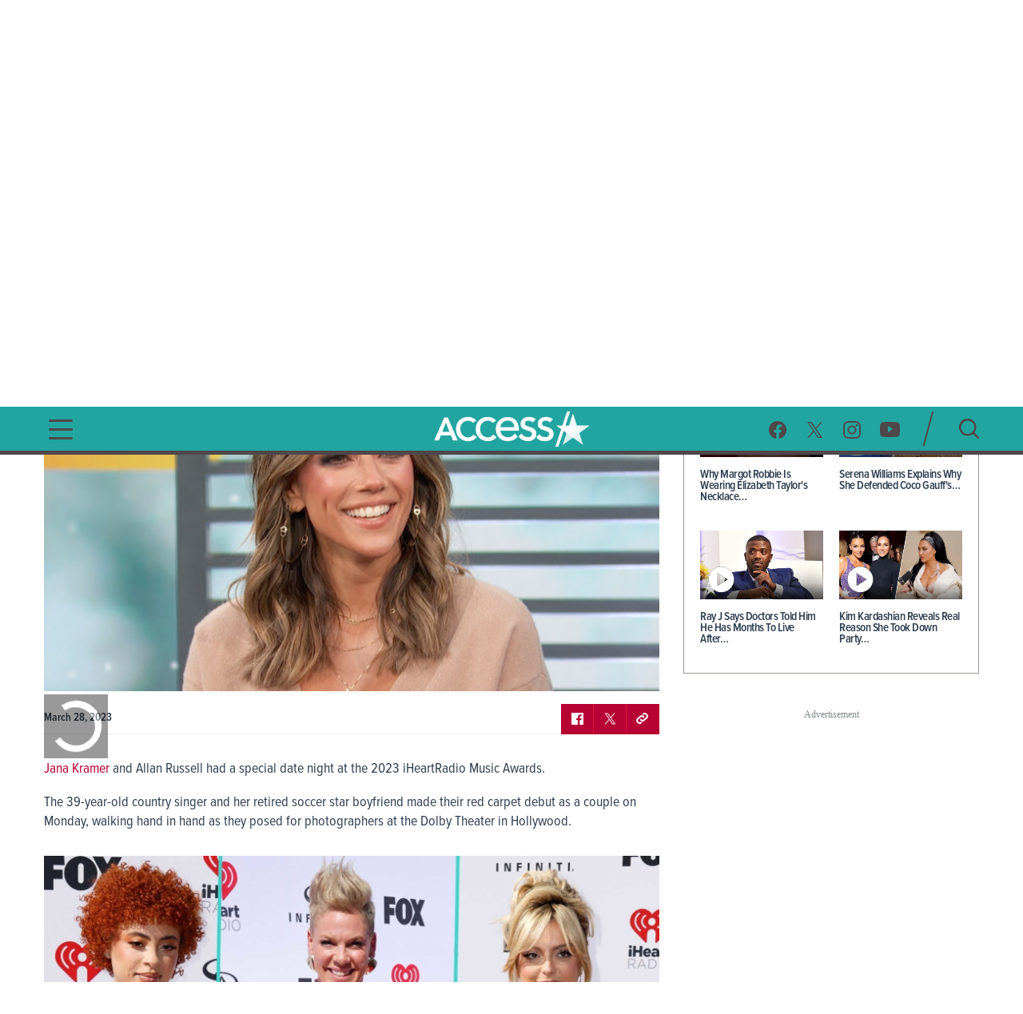

--- FILE ---
content_type: application/javascript; charset=UTF-8
request_url: https://www.accessonline.com/cvsdk-default-config1.57b1850a426c0a1d.js
body_size: 453
content:
"use strict";(self.webpackChunkaccessonline=self.webpackChunkaccessonline||[]).push([[3912],{603:e=>{e.exports=JSON.parse('{"default":{"addons":{"heartbeat":{"enabled":true,"config":{}},"bookmarkUpdateEnhancer":{"enabled":true,"config":{}},"reporting":{"comscore":{"enabled":true,"config":{}},"nielsen":{"enabled":true,"config":{"enabledPlaybackTypes":["Live","VOD","SingleLiveEvent","FER"]}},"adobe":{"enabled":true,"config":{}},"conviva":{"enabled":true,"config":{"enableAdInsights":true,"mutedErrorCodes":[]}}},"adInsertion":{"enabled":true,"mediaTailorAdInsertionOverrideVod":true,"mediaTailorAdInsertionOverrideFer":true,"mediaTailorAdInsertionOverrideLinear":true,"vac":{"type":"VAM"},"multiPlayerCsai":{"type":"VMAP","adsConfigProvider":"Vam"},"yospace":{},"mediaTailor":{}}}},"deviceMatchers":[],"cvsdkCommitHash":"7074de5ffed1e8119c0aa8360f17d1ad4a2426b3-dirty","cvsdkVersion":"1.7.0-nbc-dev.6","configIdentifier":"$COMMIT_HASH","configTimestamp":"$TIMESTAMP"}')}}]);